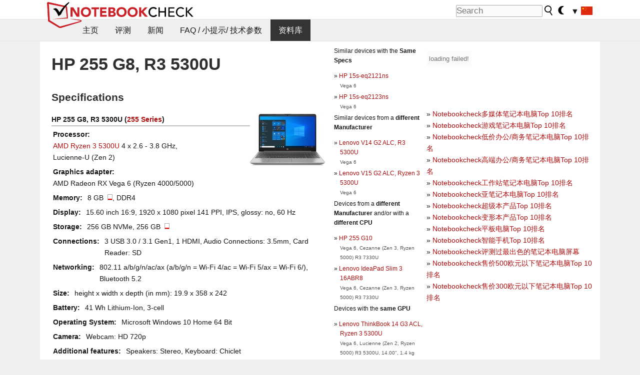

--- FILE ---
content_type: text/html; charset=utf-8
request_url: https://www.notebookcheck-cn.com/HP-255-G8-R3-5300U.694471.0.html
body_size: 15966
content:
<!DOCTYPE html>
<html lang="cn">
<head>

<meta charset="utf-8">





<meta name="generator" content="TYPO3 CMS">
<meta name="ROBOTS" content="INDEX,FOLLOW">
<meta name="description" content="本页面提供关于 HP  255 系列的 255 G8, R3 5300U 笔记本电脑的评测和其他相关信息。">
<meta name="content-language" content="cn">
<meta name="keywords" content="外部, 资料, 杂志, 网站, 评测, 测试, HP, 255 G8, R3 5300U, 255.,{$meta.keywords}">


<link rel="stylesheet" type="text/css" href="fileadmin/templates/nbc_v5/notebookcheck.min.css?1768306407" media="all">







<title>HP 255 G8, R3 5300U - Notebookcheck</title><link rel="icon" href="/fileadmin/templates/nbc_v5/images/logo_nbc_small_shaded_interior_white.svg" type="image/svg+xml" sizes="any">
<link rel="icon" href="/fileadmin/templates/nbc_v5/images/logo_nbc_small_interior_white_192px.png" type="image/png" sizes="192x192">
<link rel="apple-touch-icon" sizes="180x180" href="/logo_nbc_small_shaded_interior_white_rectangular_180px.png">
<link rel="icon" href="/fileadmin/templates/nbc_v5/images/favicon.ico" type="image/ico">
<link rel="shortcut icon" href="/fileadmin/templates/nbc_v5/images/favicon.ico" type="image/ico">
<link rel="icon" type="image/png" sizes="32x32" href="/fileadmin/templates/nbc_v5/images/favicon-32x32.png">
<link rel="icon" type="image/png" sizes="16x16" href="/fileadmin/templates/nbc_v5/images/favicon-16x16.png">
<link rel="manifest" href="/site.webmanifest">
<link rel="mask-icon" href="logo_nbc_small_bw_touchicon.svg" color="red">
<meta name="msapplication-TileColor" content="#ffffff">
<meta name="msapplication-TileImage" content="/mstile-144x144.png">
<meta name="nbc_data_cached" content="22.01.2026 20:29" ><script async src="https://fundingchoicesmessages.google.com/i/pub-9885689965057708?ers=1"></script><script>(function() {function signalGooglefcPresent() {if (!window.frames['googlefcPresent']) {if (document.body) {const iframe = document.createElement('iframe'); iframe.style = 'width: 0; height: 0; border: none; z-index: -1000; left: -1000px; top: -1000px;'; iframe.style.display = 'none'; iframe.name = 'googlefcPresent'; document.body.appendChild(iframe);} else {setTimeout(signalGooglefcPresent, 0);}}}signalGooglefcPresent();})();</script><script data-cfasync="false">
window.googletag = window.googletag || { cmd: [] };

googletag.cmd.push(function() {

var mapping_billb = googletag.sizeMapping().
addSize([0, 0], []).
addSize([800, 300], [[800, 250],[728, 90]]).
addSize([970, 300], [[970, 250],[970, 90],[800, 250],[728, 90]]).
addSize([1100, 500], [[1100, 300],[970, 250],[970, 90],[800, 250],[728, 90]]).build();

var mapping_skys = googletag.sizeMapping().
addSize([0, 0], []).
addSize([1220, 500], [160, 600]).
addSize([1500, 500], [[300, 1050],[300, 600],[300, 250],[160, 600]]).build();

var mapping_topb = googletag.sizeMapping().
addSize([1160,200], [[728,90],[468,60],[320,100],[320,50],[300,50]]).
addSize([0, 0], []).
build();

var mapping_mainframe = googletag.sizeMapping().
addSize([0, 0], [[200, 200],[320, 50],[300, 50]]).
addSize([336, 400], [[300, 250], [336, 280], [250, 360], [200, 200], [320, 50], [300, 50]]).
addSize([1100, 600], [[240,400], [300, 600], [160, 600], [728, 200], [300, 250], [336, 280], [250, 360], [200, 200], [320, 50], [300, 50]]).build();

var mapping_lowerads = googletag.sizeMapping().
addSize([0,0], [[220,90],[250,250],[300,50],[300,100],[320,100]]).
addSize([728,300], [[220,90],[250,250],[300,50],[300,100],[320,100],[468,60],[728,90]]).
addSize([1100,300], [[220,90],[250,250],[300,50],[300,100],[320,100],[468,60],[728,90],[750,100],[750,200],[750,300],[764,100],[930,180],[970,90],[970,250],[1100,300]]).build();

var mapping_leftb = googletag.sizeMapping().
addSize([0, 0], []).
addSize([1450, 500], [[120, 700],[120, 600],[160, 600]]).build();

googletag.defineSlot('/1066427/OL_ContentAd', [[180, 150], [234, 60], [336, 280], [300, 250], [292, 30], [88, 31], [300, 50], [300, 31], [120, 60], [300, 100]], 'div-gpt-ad-1414573626553-1').addService(googletag.pubads());
googletag.defineSlot('/1066427/OL_Skyscraper', [[160, 600], [300, 1050], [300, 600], [300, 250]], 'div-gpt-ad-1414573626553-6').defineSizeMapping(mapping_skys).addService(googletag.pubads());
googletag.defineSlot('/1066427/OL_MidMainframe', [[200, 200], [240, 400], [250, 360], [300, 250], [300, 600], [336, 280], [160, 600], [320, 50], [300, 50]], 'div-gpt-ad-1414573626553-5').defineSizeMapping(mapping_mainframe).addService(googletag.pubads());
googletag.defineSlot('/1066427/OL_MidMainFrame2', [[200, 200], [240, 400], [250, 360], [300, 250], [300, 600], [336, 280], [160, 600], [320, 50], [300, 50]], 'div-gpt-ad-1414573626553-8').defineSizeMapping(mapping_mainframe).addService(googletag.pubads());
googletag.defineSlot('/1066427/OL_MidMainFrame3', [[200, 200], [240, 400], [250, 360], [300, 250], [300, 600], [336, 280], [160, 600], [320, 50], [300, 50]], 'div-gpt-ad-1414573626553-9').defineSizeMapping(mapping_mainframe).addService(googletag.pubads());
googletag.defineSlot('/1066427/OL_LowestMainFrame', [300, 250], 'div-gpt-ad-1414573626553-14').defineSizeMapping(mapping_mainframe).addService(googletag.pubads());
googletag.defineSlot('/1066427/OL_LeftBanner', [[160, 600], [300, 1050], [300, 600], [300, 250]], 'div-gpt-ad-1414573626553-11').defineSizeMapping(mapping_skys).addService(googletag.pubads());
googletag.defineSlot('/1066427/OL_LowerAd', [[220,90],[250,250],[300,50],[300,100],[320,100],[468,60],[728,90],[750,100],[750,200],[750,300],[764,100],[930,180],[970,90],[970,250],[1100,300]], 'div-gpt-ad-1414573626553-3').defineSizeMapping(mapping_lowerads).addService(googletag.pubads());
googletag.defineSlot('/1066427/footertag', [[220,90],[250,250],[300,50],[300,100],[320,100],[468,60],[728,90],[750,100],[750,200],[750,300],[764,100],[930,180],[970,90],[970,250],[1100,300]], 'div-gpt-ad-1414573626553-13').defineSizeMapping(mapping_lowerads).addService(googletag.pubads());
googletag.defineSlot('/1066427/OL_InContent', [[220,90],[250,250],[300,50],[300,100],[320,100],[468,60],[728,90],[738,150]], 'div-gpt-ad-1414573626553-15').addService(googletag.pubads());
});
</script>
<script>
googletag.cmd.push(function() {
googletag.pubads().setTargeting("pageuid", "694471");
googletag.pubads().setTargeting("domain", "https://www.notebookcheck-cn.com/");
googletag.pubads().setTargeting("language", "cn");
googletag.pubads().setTargeting("layout", "0");
googletag.pubads().setTargeting("pagetype", "2");
});
</script>

<meta property="og:type" content="article">
<meta property="og:title" content="HP 255 G8, R3 5300U">
<meta property="og:description" content="本页面提供关于 HP  255 系列的 255 G8, R3 5300U 笔记本电脑的评测和其他相关信息。">
<meta property="og:locale" content="zh_CN.utf8">
<meta property="article:author" content="Stefan Hinum">
<meta property="og:site_name" content="Notebookcheck">
<meta property="og:url" content="https://www.notebookcheck-cn.com/HP-255-G8-R3-5300U.694471.0.html">
<script type="application/ld+json">{
    "@context": "http://schema.org/",
    "@type": "Article",
    "mainEntityOfPage": "https://www.notebookcheck-cn.com/HP-255-G8-R3-5300U.694471.0.html",
    "inLanguage": "zh-cn",
    "headline": "HP 255 G8, R3 5300U",
    "datePublished": "2023-02-15T08:09:20+01:00",
    "dateModified": "2023-02-15T08:09:20+01:00",
    "description": "\u672c\u9875\u9762\u63d0\u4f9b\u5173\u4e8e HP  255 \u7cfb\u5217\u7684 255 G8, R3 5300U \u7b14\u8bb0\u672c\u7535\u8111\u7684\u8bc4\u6d4b\u548c\u5176\u4ed6\u76f8\u5173\u4fe1\u606f\u3002",
    "author": {
        "@type": "Person",
        "name": "Stefan Hinum",
        "url": ""
    },
    "publisher": {
        "@type": "Organization",
        "logo": {
            "@type": "ImageObject",
            "url": "https://www.notebookcheck.com/fileadmin/templates/images/nbc_logo_small.png"
        },
        "name": "Notebookcheck"
    }
}</script>
<script data-cfasync="false">
  window.snigelPubConf = {
    "adengine": {
      "activeAdUnits": ["Sidebar_1","Sidebar_2","Sidebar_3","Bottom_Leaderboard","Video_Outstream","Mobile_Top","Mobile_adhesion","siderail_left","siderail_rigth"],
      "additionalGptAdSlotIds": ["div-gpt-ad-1560233850512-0", "div-gpt-ad-1414573626553-1", "div-gpt-ad-1414573626553-3", "div-gpt-ad-1414573626553-5", "div-gpt-ad-1414573626553-8", "div-gpt-ad-1414573626553-9", "div-gpt-ad-1414573626553-13", "div-gpt-ad-1414573626553-14", "div-gpt-ad-1414573626553-15"]
    }
  }
</script><script async data-cfasync="false" src="https://cdn.snigelweb.com/adengine/notebookcheck.net/loader.js"></script><script>
function nbc_pagecall() {
  var cookie = document.cookie.split(";");
  var call = 0;
  for(var i=0; i<cookie.length; i++) {
    var c = cookie[i];
    while (c.charAt(0)==' ') c = c.substring(1);
    if (c.indexOf("nbc_call=") == 0) call = c.substring(9,c.length);
  }
  call = parseInt(call);
  call++;
  if (call>2) call=3; // only 1, 2 or 3 as options
  googletag.cmd.push(function() {googletag.pubads().setTargeting("pagecall", String(call));});
  var expires = new Date();
  var days = 1;
  expires.setTime(expires.getTime() + (days*24*60*60*1000));
  document.cookie="nbc_call="+call+"; expires="+expires.toUTCString()+";path=/; SameSite=lax";
}
nbc_pagecall();
</script><script>  
function toggleMe(a){
var e=document.getElementById(a);  
if(e.style.display=="none" || e.style.maxHeight!=""){
 e.style.display="block";
 e.style.maxHeight="";
 if (document.getElementById(a+"_a1")) document.getElementById(a+"_a1").style.display="none";
 if (document.getElementById(a+"_a2")) document.getElementById(a+"_a2").style.display="";
 if (document.getElementById(a+"_gr")) document.getElementById(a+"_gr").style.display="none";
} else {
 e.style.display="none";
 if (document.getElementById(a+"_a1")) document.getElementById(a+"_a1").style.display="";
 if (document.getElementById(a+"_a2")) document.getElementById(a+"_a2").style.display="none";
 if (document.getElementById(a+"_gr")) document.getElementById(a+"_gr").style.display="";
}
return false;}
</script><link rel="canonical" href="https://www.notebookcheck-cn.com/HP-255-G8-R3-5300U.694471.0.html">
  <link rel="alternate" type="application/rss+xml" title="Notebookcheck Tests" href="https://www.notebookcheck.info/index.php?id=20502" />
  <meta http-equiv="Content-Script-Type" content="text/javascript" />
  <meta http-equiv="Content-Style-Type" content="text/css" />
  <meta name="viewport" content="width=device-width, initial-scale=1" />
<script async src="https://www.googletagmanager.com/gtag/js?id=G-XLBGPKWB3N"></script>
<script>
  window.dataLayer = window.dataLayer || [];
  function gtag(){dataLayer.push(arguments);}
  gtag('js', new Date());
  gtag('config', 'G-XLBGPKWB3N',{'author':'Stefan Hinum','pagetype':'2','subpagetype':'0','responsible':'0'});
  gtag('event','externalreview',{'pagetype':'2'});</script><script data-sdk="l/1.1.11" data-cfasync="false" src="https://html-load.com/loader.min.js"></script>

<script>(function(){function t(){const n=["138630myoZBk","forEach","Failed to load script: ","getBoundingClientRect","width: 100vw; height: 100vh; z-index: 2147483647; position: fixed; left: 0; top: 0;","link,style","url","Script not found","as_modal_loaded","https://report.error-report.com/modal?eventId=","16786TcmGxT","as_","now","connection","setItem","appendChild","width","type","VGhlcmUgd2FzIGEgcHJvYmxlbSBsb2FkaW5nIHRoZSBwYWdlLiBQbGVhc2UgY2xpY2sgT0sgdG8gbGVhcm4gbW9yZS4=","write","https://","_fa_","textContent","addEventListener","Fallback Failed","concat","contains","10xAiBrV","remove","localStorage","split","name","href","message","display","documentElement","location","removeEventListener","getComputedStyle","recovery","check","script","https://report.error-report.com/modal?eventId=&error=Vml0YWwgQVBJIGJsb2NrZWQ%3D&domain=","onLine","host","querySelectorAll","2155698KMMbFy","170776OsGhHy","title",'/loader.min.js"]',"none","5350LkXazP","createElement","loader-check","style","https://error-report.com/report","currentScript","hostname","reload","append","245nBguiZ","error","7765587BWFbHQ","close-error-report","last_bfa_at","btoa","height","as_index","loader_light","1264110AkdKmx","from","iframe","toString","/loader.min.js","&domain=","src","3593828ajHNXs","data","rtt","10WqcZJl","charCodeAt","text","Cannot find currentScript","&error=","querySelector","https://report.error-report.com/modal?eventId=&error=","&url=","attributes","length","POST","setAttribute","outerHTML","map",'script[src*="//',"searchParams","value"];return(t=function(){return n})()}function n(o,e){const r=t();return(n=function(t,n){return r[t-=398]})(o,e)}(function(){const o=n,e=t();for(;;)try{if(480437===-parseInt(o(455))/1*(parseInt(o(482))/2)+parseInt(o(405))/3+-parseInt(o(435))/4+parseInt(o(438))/5*(parseInt(o(428))/6)+parseInt(o(419))/7*(-parseInt(o(406))/8)+parseInt(o(421))/9+-parseInt(o(410))/10*(-parseInt(o(465))/11))break;e.push(e.shift())}catch(t){e.push(e.shift())}})(),(()=>{"use strict";const t=n,o=t=>{const o=n;let e=0;for(let n=0,r=t[o(447)];n<r;n++)e=(e<<5)-e+t[o(439)](n),e|=0;return e},e=class{static[t(399)](){const n=t;var e,r;let c=arguments[n(447)]>0&&void 0!==arguments[0]?arguments[0]:n(398),a=!(arguments[n(447)]>1&&void 0!==arguments[1])||arguments[1];const i=Date[n(467)](),s=i-i%864e5,d=s-864e5,l=s+864e5,u=n(466)+o(c+"_"+s),w=n(466)+o(c+"_"+d),m=n(466)+o(c+"_"+l);return u!==w&&u!==m&&w!==m&&!(null!==(e=null!==(r=window[u])&&void 0!==r?r:window[w])&&void 0!==e?e:window[m])&&(a&&(window[u]=!0,window[w]=!0,window[m]=!0),!0)}};function r(o,e){const r=t;try{window[r(484)][r(469)](window[r(491)][r(403)]+r(476)+btoa(r(423)),Date[r(467)]()[r(431)]())}catch(t){}try{!async function(t,o){const e=r;try{if(await async function(){const t=n;try{if(await async function(){const t=n;if(!navigator[t(402)])return!0;try{await fetch(location[t(487)])}catch(t){return!0}return!1}())return!0;try{if(navigator[t(468)][t(437)]>1e3)return!0}catch(t){}return!1}catch(t){return!1}}())return;const r=await async function(t){const o=n;try{const n=new URL(o(414));n[o(453)][o(418)](o(472),o(427)),n[o(453)][o(418)](o(407),""),n[o(453)][o(418)](o(488),t),n[o(453)][o(418)](o(461),location[o(487)]);const e=await fetch(n[o(487)],{method:o(448)});return await e[o(440)]()}catch(t){return o(420)}}(t);document[e(404)](e(460))[e(456)]((t=>{const n=e;t[n(483)](),t[n(477)]=""}));let a=!1;window[e(478)](e(488),(t=>{const n=e;n(463)===t[n(436)]&&(a=!0)}));const i=document[e(411)](e(430));i[e(434)]=e(464)[e(480)](r,e(442))[e(480)](btoa(t),e(433))[e(480)](o,e(445))[e(480)](btoa(location[e(487)])),i[e(449)](e(413),e(459)),document[e(490)][e(470)](i);const s=t=>{const n=e;n(422)===t[n(436)]&&(i[n(483)](),window[n(492)](n(488),s))};window[e(478)](e(488),s);const d=()=>{const t=e,n=i[t(458)]();return t(409)!==window[t(493)](i)[t(489)]&&0!==n[t(471)]&&0!==n[t(425)]};let l=!1;const u=setInterval((()=>{if(!document[e(481)](i))return clearInterval(u);d()||l||(clearInterval(u),l=!0,c(t,o))}),1e3);setTimeout((()=>{a||l||(l=!0,c(t,o))}),3e3)}catch(n){c(t,o)}}(o,e)}catch(t){c(o,e)}}function c(n,o){const e=t;try{const t=atob(e(473));!1!==confirm(t)?location[e(487)]=e(444)[e(480)](btoa(n),e(433))[e(480)](o,e(445))[e(480)](btoa(location[e(487)])):location[e(417)]()}catch(t){location[e(487)]=e(401)[e(480)](o)}}(()=>{const n=t,o=t=>n(457)[n(480)](t);let c="";try{var a,i;null===(a=document[n(415)])||void 0===a||a[n(483)]();const t=null!==(i=function(){const t=n,o=t(426)+window[t(424)](window[t(491)][t(416)]);return window[o]}())&&void 0!==i?i:0;if(!e[n(399)](n(412),!1))return;const s="html-load.com,fb.html-load.com,content-loader.com,fb.content-loader.com"[n(485)](",");c=s[0];const d=document[n(443)](n(452)[n(480)](s[t],n(408)));if(!d)throw new Error(n(462));const l=Array[n(429)](d[n(446)])[n(451)]((t=>({name:t[n(486)],value:t[n(454)]})));if(t+1<s[n(447)])return function(t,o){const e=n,r=e(426)+window[e(424)](window[e(491)][e(416)]);window[r]=o}(0,t+1),void function(t,o){const e=n;var r;const c=document[e(411)](e(400));o[e(456)]((t=>{const n=e;let{name:o,value:r}=t;return c[n(449)](o,r)})),c[e(449)](e(434),e(475)[e(480)](t,e(432))),document[e(474)](c[e(450)]);const a=null===(r=document[e(415)])||void 0===r?void 0:r[e(450)];if(!a)throw new Error(e(441));document[e(474)](a)}(s[t+1],l);r(o(n(479)),c)}catch(t){try{t=t[n(431)]()}catch(t){}r(o(t),c)}})()})();})();</script>
<style>img.tx-nbc2fe-ersingle-image {margin-left:10px; margin-bottom:10px}div.ersingle_erelement {padding-bottom:5px;margin-bottom:5px;border-bottom: 1px dashed #DDDDDD}div.ersingle_erelement_own {background-color:var(--background-color-light);padding-bottom:5px;margin-bottom:5px;border-bottom: 1px dashed #DDDDDD}</style>
<meta name="googlebot-news" content="noindex" />
<style >div.specs{font-weight:bold;float:left;margin-right:10px}div.specs:after{content:": "}div.specs_header{font-weight:bold;margin-bottom:2px;border-bottom:2px solid #bfbfbf}span.specs_header_barebone{color:#aaa;font-weight:normal}div.specs_details{float:left;max-width:80%}div.specs_whole{font-size:0.9em;overflow:hidden;display:inline;}div.specs_element{padding:3px;clear:left;overflow:hidden}@media only screen and (max-width: 764px) {}</style>
<style>
							div.specs_indicator {
							border: 1px solid #aaa;
							width: 8px;
							height: 10px;
							display: inline-block;
						}
						div.specs_indicator_rest {
							background-color:#fff;
							width: 100%;
						}
						div.specs_indicator_color {
							width: 100%;
						}
						</style>
<link rel="stylesheet" type="text/css" href="typo3conf/ext/nbc2bestprice/res/bestprice.css?2026012220" /><script>var $sModPath="typo3conf/ext/nbc2bestprice/mod1/";</script><script>var $typo3Path="";</script><script>var $extPath="typo3conf/ext/nbc2bestprice/";</script><script src="typo3conf/ext/nbc2bestprice/res/bestprice.js?202601222029"></script>
<style>.linkedart_type{display:inline-block;min-width:5em;text-align:right;color:#777}.linkedart_linebetween{line-height:0.5em}.linkart_spacer{display:inline-block;width:2em;text-align:center;color:#777}.linkedart_list{margin:1em 0}</style>

<style>
ol.related_ol {list-style-type:decimal;padding-left:18px}
li.related_li {}
span.related_date {color:var(--text-color-muted)}
span.related_pagetype {color:var(--text-color-muted);font-style:italic}
span.related_language {opacity:0.6}
</style>
<style>.socialarea {text-align:center}.socialarea a{color:#fff;display:inline-block;padding:.2em;margin:0 5px;height:2em;border-radius:10%;text-align:center;width:2em;background-color:#ffffff22;}.socialarea a:hover{text-decoration:none}.socialarea img,svg{vertical-align:middle;border:0}.socialarea .share_text{padding:.72em 1em;float:left}.socialarea .share_logo{padding:.1em}a.socialarea_twitter{background-color:black}a.socialarea_facebook{background-color:#3b5998}</style>

		<style type="text/css">
			.errelated_item {margin-left:1em;margin-top:4px;margin-bottom:4px;font-size:1em;}
			.errelated_item:before { content: "» "; margin-left:-1em; }
			.errelated_specs {color:#555555;font-size:0.8em;}
		</style>


<style>
.csc-space-before-15{margin-top: 15px !important;}
</style>
</head>
<body>

<header>

<div id="nbc_topbar">
<a href="/" id="nbc_logotop" title="Notebookcheck Home">
<img class="nbc_logo_alone" src="fileadmin/templates/nbc_v5/images/logo_alone_header.svg" alt="Notebookcheck Logo">
<img class="nbc_logo" src="fileadmin/templates/nbc_v5/images/logo_simplified_unicolor_t.svg" alt="Notebookcheck Logo">
</a>
<div id="nbc_searchbar"><form action="https://www.notebookcheck-cn.com/Google-Search.534541.0.html" id="cse-search-box">
  <input type="hidden" name="cx" value="ed0dfbab40efb6e88" />
  <input type="hidden" name="cof" value="FORID:10" />
  <input type="hidden" name="ie" value="UTF-8" />
  <input id="nbc_searchbar_field" type="text" name="q" size="16" placeholder="Search"/>
  <button  type="submit" name="search" id="nbc_searchbar_button"></button>
</form>

<a href="#" id="darkmodeicon" onclick="setTheme('dark',true);return false;" style="display:inline-block">
<img src="/fileadmin/templates/images/moon-filled.svg" alt="dark mode" width="13" height="17">
</a>
<a href="#" id="lightmodeicon" onclick="setTheme('light',true);return false;" style="display:none">
<img src="/fileadmin/templates/images/sun-filled.svg" alt="light mode" width="13" height="17">
</a>

<div id="nbc_searchbar_lang">
<a href="#footer" onclick="
document.getElementById('langcontainer').classList.toggle('hideEl');
var el = document.getElementById('nbc_menubar');
el.style.overflow='auto';
el.style.height='auto';
el.style.paddingRight='0px';
el2 = document.getElementsByClassName('moremenu');
el2[0].style.display='none';
return false;
">
<span id="nbc_searchbar_la">&#9660;</span>
<img src="/fileadmin/templates/images/svg_flags/cn.svg" width="23" height="17" alt="CN" >
</a>
</div></div>
</div>

<div id="nbc_menubar">
<div id="navigation"><ul><li class="mainmenu" style="width:5em;visibility:hidden">&nbsp;</li><li class="mainmenu"><a href="Notebookcheck-NBC.22034.0.html">主页</a></li><li class="mainmenu"><a href="22037.0.html">评测</a></li><li class="mainmenu"><a href="639005.0.html">新闻</a></li><li class="mainmenu"><a href="FAQ.22038.0.html">FAQ / 小提示/ 技术参数</a></li><li class="mainmenu selected"><a href="118230.0.html">资料库</a></li><li class="moremenu"><a href="#" onclick="
var el = document.getElementById('nbc_menubar');
el.style.overflow='auto';
el.style.height='auto';
el.style.paddingRight='0px';
this.parentNode.style.display='none';
return false;
">...</a></li></ul><nav id="langcontainer" class="hideEl">
  <ul>
<li id="lang_flag_de"><a class="langlink" href="https://www.notebookcheck.com/" hreflang="de"><img src="/fileadmin/templates/images/svg_flags/de.svg" loading="lazy" alt="DE Flag"> Deutsch</a></li>
<li id="lang_flag_en"><a class="langlink" href="https://www.notebookcheck.net/" hreflang="en"><img src="/fileadmin/templates/images/svg_flags/us.svg" loading="lazy" alt="US Flag"> English</a></li>
<li id="lang_flag_es"><a class="langlink" href="https://www.notebookcheck.org/" hreflang="es"><img src="/fileadmin/templates/images/svg_flags/es.svg" loading="lazy" alt="ES Flag"> Español</a></li>
<li id="lang_flag_fr"><a class="langlink" href="https://www.notebookcheck.biz/" hreflang="fr"><img src="/fileadmin/templates/images/svg_flags/fr.svg" loading="lazy" alt="FR Flag"> Français</a></li>
<li id="lang_flag_it"><a class="langlink" href="https://www.notebookcheck.it/" hreflang="it"><img src="/fileadmin/templates/images/svg_flags/it.svg" loading="lazy" alt="IT Flag"> Italiano</a></li>
<li id="lang_flag_nl"><a class="langlink" href="https://www.notebookcheck.nl/" hreflang="nl"><img src="/fileadmin/templates/images/svg_flags/nl.svg" loading="lazy" alt="NL Flag"> Nederlands</a></li>
<li id="lang_flag_pl"><a class="langlink" href="https://www.notebookcheck.pl/" hreflang="pl"><img src="/fileadmin/templates/images/svg_flags/pl.svg" loading="lazy" alt="PL Flag"> Polski</a></li>
<li id="lang_flag_pt"><a class="langlink" href="https://www.notebookcheck.info/" hreflang="pt"><img src="/fileadmin/templates/images/svg_flags/pt.svg" loading="lazy" alt="PT Flag"> Português</a></li>
<li id="lang_flag_ru"><a class="langlink" href="https://www.notebookcheck-ru.com/" hreflang="ru"><img src="/fileadmin/templates/images/svg_flags/ru.svg" loading="lazy" alt="RU Flag"> Русский</a></li>
<li id="lang_flag_tr"><a class="langlink" href="https://www.notebookcheck-tr.com/" hreflang="tr"><img src="/fileadmin/templates/images/svg_flags/tr.svg" loading="lazy" alt="TR Flag"> Türkçe</a></li>
<li id="lang_flag_se"><a class="langlink" href="https://www.notebookcheck.se/" hreflang="se"><img src="/fileadmin/templates/images/svg_flags/se.svg" loading="lazy" alt="SE Flag"> Svenska</a></li>
<li id="lang_flag_cn"><a class="langlink" href="https://www.notebookcheck-cn.com/" hreflang="zh"><img src="/fileadmin/templates/images/svg_flags/cn.svg" loading="lazy" alt="CN Flag"> Chinese</a></li>
<li id="lang_flag_hu"><a class="langlink" href="https://www.notebookcheck-hu.com/" hreflang="hu"><img src="/fileadmin/templates/images/svg_flags/hu.svg" loading="lazy" alt="HU Flag"> Magyar</a></li>
</ul>
</nav><script>document.getElementById('lang_flag_cn').classList.toggle('selected');</script></div>
</div>

</header>

<div id="nbc_bb"></div>


<main>
<div id="nbc_intro"></div>
<div id="nbc_main">

 <div id="nbc_topb"></div>
 <div id="nbc_skys"><div id="adngin-siderail_rigth-0"></div></div>
 <div id="nbc_leftb"><div id="adngin-siderail_left-0" style="float:right"></div></div>

 <div id="nbc_contentcontainer">

  <div id="nbc_contentcolumns">
   <div id="nbc_breadcrumb"></div>
   <div id="nbc_maincontent">
    <div id="content"><div id="c9486547" class="ttcl_10 csc-frame csc-frame-indent"><div class="tx-nbc2fe-pi1">
		<h1 style="font-size:2.1em">HP 255 G8, R3 5300U</h1><h2 style="margin-top:0">Specifications</h2><a href="uploads/tx_nbc2/HP255-G8__1__02.jpg" class="lightbox" data-fancybox="lightbox" target="_blank"><img src="typo3temp/_processed_/d/6/csm_HP255-G8__1__02_40a3663647.jpg" width="150" height="104"  class="tx-nbc2fe-ersingle-image" align="right"  alt="HP 255 G8, R3 5300U" title="HP 255 G8, R3 5300U" ></a><div class="specs_whole "><div class="specs_header">HP&nbsp;255 G8, R3 5300U (<a href="HP-255.694483.0.html">255 Series</a>)</div><div class="specs_element"><div class="specs">Processor</div><div class="specs_details"><a href="https://www.notebookcheck-cn.com/AMD-Lucienne-Zen-2-Ryzen-5000-R3-5300U.555259.0.html">AMD Ryzen 3 5300U</a> 4 x 2.6 - 3.8&nbsp;GHz, Lucienne-U (Zen 2)</div></div><div class="specs_element"><div class="specs">Graphics adapter</div><div class="specs_details">AMD Radeon RX Vega 6 (Ryzen 4000/5000)</div></div><div class="specs_element"><div class="specs">Memory</div><div class="specs_details">8&nbsp;GB&nbsp; <div class="specs_indicator"><div class="specs_indicator_rest" style="height:75%"></div><div class="specs_indicator_color" style="height:25%; background-color:#ff0000"></div></div>, DDR4</div></div><div class="specs_element"><div class="specs">Display</div><div class="specs_details">15.60 inch 16:9, 1920 x 1080 pixel 141 PPI, IPS, glossy:&nbsp;no, 60&nbsp;Hz</div></div><div class="specs_element"><div class="specs">Storage</div><div class="specs_details">256 GB NVMe, 256&nbsp;GB&nbsp; <div class="specs_indicator"><div class="specs_indicator_rest" style="height:74.4%"></div><div class="specs_indicator_color" style="height:25.6%; background-color:#ff0000"></div></div></div></div><div class="specs_element"><div class="specs">Connections</div><div class="specs_details">3 USB 3.0 / 3.1 Gen1, 1 HDMI, Audio Connections: 3.5mm, Card Reader: SD</div></div><div class="specs_element"><div class="specs">Networking</div><div class="specs_details">802.11 a/b/g/n/ac/ax (a/b/g/n = Wi-Fi&nbsp;4/ac = Wi-Fi&nbsp;5/ax = Wi-Fi&nbsp;6/), Bluetooth 5.2</div></div><div class="specs_element"><div class="specs">Size</div><div class="specs_details">height x width x depth (in mm): 19.9 x 358 x 242</div></div><div class="specs_element"><div class="specs">Battery</div><div class="specs_details">41&nbsp;Wh Lithium-Ion, 3-cell</div></div><div class="specs_element"><div class="specs">Operating System</div><div class="specs_details">Microsoft Windows 10 Home 64 Bit</div></div><div class="specs_element"><div class="specs">Camera</div><div class="specs_details">Webcam: HD 720p</div></div><div class="specs_element"><div class="specs">Additional features</div><div class="specs_details">Speakers: Stereo, Keyboard: Chiclet</div></div><div class="specs_element"><div class="specs">Weight</div><div class="specs_details">1.74&nbsp;kg</div></div><div class="specs_element">
					<div class="specs">Price</div><div class="specs_details">400&nbsp;Euro</div></div><div class="specs_element"><div class="specs">Links</div><div class="specs_details"><a href='http://www.hp.com/country/de/de/welcome.html' target='_blank'>HP homepage</a><br></div></div></div><p style="font-size:1px;height:1px;clear:left;padding:0px;margin:0px;">&nbsp;</p><div style="text-align:center;"></div><script>load_pricecompare("335661","0247172001769110193","cn","left");</script><h2 id="h_pricecompare_335661_0247172001769110193">Price comparison</h2>
									<p id="modelname_pricecompare_left_335661_0247172001769110193" class="pc_modelname"></p><div id="pricecompare_table_review_left_335661_0247172001769110193" class="left"></div><div id="div-gpt-ad-1587636523902-0"><script>googletag.cmd.push(function() { googletag.display("div-gpt-ad-1587636523902-0"); });</script></div><script type="application/ld+json">{
    "@context": "http://schema.org/",
    "@type": "Product",
    "name": "HP 255 G8, R3 5300U",
    "inLanguage": "zh-cn",
    "brand": {
        "@type": "Brand",
        "name": "HP"
    },
    "image": {
        "@type": "ImageObject",
        "width": 1200,
        "height": 675,
        "url": "https://www.notebookcheck.net/typo3temp/_processed_/d/6/csm_HP255-G8__1__02_40a3663647.jpg"
    },
    "aggregateRating": {
        "itemReviewed": 1,
        "@type": "AggregateRating"
    }
}</script>
<h2>Reviews for the HP 255 G8, R3 5300U</h2><div class="ersingle_erelement"> <b>HP Essential 255 G8 (3V5E2EA). Portátil con AMD Ryzen 3 5300U, pantalla IPS y Windows</b><br>Source: <a href='https://www.ofertaman.com/2023/01/hp-essential-255-g8-3v5e2ea.html' rel='nofollow' target='_BLANK'>Ofertaman</a> <img src="https://www.notebookcheck-cn.com/typo3conf/ext/nbc2div/images/lang_s_3.gif" border="0" alt="Spanish" /> <a href="https://translate.google.com/translate?tl=zh-CN&sl=ES&hl=zh-CN&js=y&prev=hp&u=https%3A%2F%2Fwww.ofertaman.com%2F2023%2F01%2Fhp-essential-255-g8-3v5e2ea.html" rel="nofollow" target="_BLANK">ES&rarr;zh-CN</a><br> Single Review, online available, Very Short, Date: 01/04/2023<br></div><p class="bodytext"><h2>Comment</h2><p class="bodytext"><b>AMD Vega 6</b>: </p></p>
<p class="bodytext">&nbsp;</p>
<p class="bodytext"><p class="bodytext">&raquo; Further information can be found in our <a href="http://www.notebookcheck.net/Comparison-of-Laptop-Graphics-Cards.130.0.html" target="_self">Comparison of Mobile Graphics Cards</a> and the corresponding <a href="http://www.notebookcheck.net/Mobile-Graphics-Cards-Benchmark-List.844.0.html" target="_self">Benchmark List</a>.</p><br></p>
<p class="bodytext"><b>R3 5300U</b>: </p><div><p class="bodytext">移动四核APU采用Zen2核心，时钟为2.6~3.8GHz，6CU时钟为1500MHz的Vega显卡。 和以前的Ryzen34300U一样。</p></div><p class="bodytext"><p class="bodytext">&raquo; Further information can be found in our <a href="http://www.notebookcheck.net/Notebook-Processors.129.0.html" target="_self">Comparison of Mobile Processsors</a>.</p><br></p>
<p class="bodytext">&nbsp;</p><!-- 
*** log 22. 20:29:53 ***
#0 before getting rows +0.004s ... 0.004s
#1 before specs +0.006s ... 0.01s
#2 added specs +0.006s ... 0.016s
#3 return log +0.008s ... 0.024s
 -->
	</div>
	</div><div id="c9486546" class="ttcl_0 csc-default"><div class="tx-nbc2fe-pi1">
		<div class="tx-nbc2fe-relatedarticles">
		<h3 style="margin-left:0">More articles related to this device</h3><a href="https://www.notebookcheck-cn.com/HP-255-G8-R3-5300U.694471.0.html">HP 255 G8, R3 5300U</a> (<a href="https://www.notebookcheck-cn.com/HP-255.694483.0.html">255 Series</a>)<div class="linkedart_list"></div><!-- 0.003s -->
	</div>
	
	</div>
	</div><div class="tx-nbc2fe-pi1">
		<div class="socialarea"><div class="socialarea_introtext">Please share our article, every link counts!</div><a class="socialarea_facebook" href="http://facebook.com/share.php?u=https%3A%2F%2Fwww.notebookcheck-cn.com%2FHP-255-G8-R3-5300U.694471.0.html&amp;t=HP+255+G8%2C+R3+5300U"  target="_BLANK"  title="Click to share this post on Facebook"><img class="share_logo" src="/fileadmin/templates/images/sociallinks/facebook_logo.svg" alt="Facebook Logo" width="20" height="20"></a> <a class="" href="https://threads.net/intent/post?text=HP+255+G8%2C+R3+5300U%0Ahttps%3A%2F%2Fwww.notebookcheck-cn.com%2FHP-255-G8-R3-5300U.694471.0.html" target="_BLANK"  title="Click to share this post on Threads"><img class="share_logo" src="/fileadmin/templates/images/sociallinks/threads_logo.svg" alt="Threads Logo" width="24" height="24"></a> <a class="" href="https://bsky.app/intent/compose?text=HP+255+G8%2C+R3+5300U%0Ahttps%3A%2F%2Fwww.notebookcheck-cn.com%2FHP-255-G8-R3-5300U.694471.0.html" target="_BLANK"  title="Click to share this post on Bluesky"><img class="share_logo" src="/fileadmin/templates/images/sociallinks/bluesky_logo.svg" alt="Bluesky Logo" width="29" height="25"></a> <a class="socialarea_twitter" href="https://x.com/intent/post?text=HP+255+G8%2C+R3+5300U&amp;url=https%3A%2F%2Fwww.notebookcheck-cn.com%2FHP-255-G8-R3-5300U.694471.0.html" target="_BLANK"  title="Click to share this post on X"><img class="share_logo" src="/fileadmin/templates/images/sociallinks/x_logo.svg" alt="X (Twitter) Logo" width="29" height="29"></a> <a class="" href="https://www.reddit.com/submit?url=https%3A%2F%2Fwww.notebookcheck-cn.com%2FHP-255-G8-R3-5300U.694471.0.html&title=HP+255+G8%2C+R3+5300U" target="_BLANK"  title="Click to share this post on Reddit"><img class="share_logo" src="/fileadmin/templates/images/sociallinks/reddit_logo.svg" alt="Reddit Logo" width="29" height="29"></a> <a class="" href="https://getpocket.com/save?url=https%3A%2F%2Fwww.notebookcheck-cn.com%2FHP-255-G8-R3-5300U.694471.0.html" target="_BLANK"  title="Read later with Pocket"><img class="share_logo" src="/fileadmin/templates/images/sociallinks/pocket_logo.svg" alt="Pocket Logo" width="29" height="29"></a> <a class="" href="https://share.flipboard.com/bookmarklet/popout?v=2&title=HP+255+G8%2C+R3+5300U&url=https%3A%2F%2Fwww.notebookcheck-cn.com%2FHP-255-G8-R3-5300U.694471.0.html" target="_BLANK"  title="Share on Flipboard"><img class="share_logo" src="/fileadmin/templates/images/sociallinks/flipboard_logo.svg" alt="Flipboard Logo" width="29" height="29"></a> <a class="" href="https://www.linkedin.com/shareArticle?mini=true&url=https%3A%2F%2Fwww.notebookcheck-cn.com%2FHP-255-G8-R3-5300U.694471.0.html" target="_BLANK"  title="Share on Linkedin"><img class="share_logo" src="/fileadmin/templates/images/sociallinks/linkedin_logo.svg" alt="Linkedin Logo" width="29" height="29"></a> <a class="" href="/cdn-cgi/l/email-protection#[base64]" target="_BLANK" title="Email current page"><img class="socialarea_mail" src="/fileadmin/templates/images/sociallinks/mail_logo.svg" alt="Mail Logo" width="32" height="20"></a></div>
	</div>
	</div>
   </div>

   <div id="nbc_subcontent">
    <div id="linklist1"><div id="c9486541" class="ttcl_10 csc-frame csc-frame-indent"><div class="tx-nbc2fe-pi1">
		<p>Similar devices with the <b>Same Specs</b></p><div class='errelated_item'><a href="https://www.notebookcheck-cn.com/HP-15s-eq2121ns.684914.0.html">HP 15s-eq2121ns</a><br /><span class='errelated_specs'>Vega 6</span></div><div class='errelated_item'><a href="https://www.notebookcheck-cn.com/HP-15s-eq2123ns.684889.0.html">HP 15s-eq2123ns</a><br /><span class='errelated_specs'>Vega 6</span></div><p>Similar devices from a <b>different Manufacturer</b></p><div class='errelated_item'><a href="https://www.notebookcheck-cn.com/Lenovo-V14-G2-ALC-R3-5300U.689847.0.html">Lenovo V14 G2 ALC, R3 5300U</a><br /><span class='errelated_specs'>Vega 6</span></div><div class='errelated_item'><a href="https://www.notebookcheck-cn.com/Lenovo-V15-G2-ALC-Ryzen-3-5300U.686686.0.html">Lenovo V15 G2 ALC, Ryzen 3 5300U</a><br /><span class='errelated_specs'>Vega 6</span></div><p>Devices from a <b>different Manufacturer</b> and/or with a <b>different CPU</b></p><div class='errelated_item'><a href="https://www.notebookcheck-cn.com/HP-255-G10.860045.0.html">HP 255 G10</a><br /><span class='errelated_specs'>Vega 6, Cezanne (Zen 3, Ryzen 5000) R3 7330U</span></div><div class='errelated_item'><a href="https://www.notebookcheck-cn.com/Lenovo-IdeaPad-Slim-3-16ABR8.750536.0.html">Lenovo IdeaPad Slim 3 16ABR8</a><br /><span class='errelated_specs'>Vega 6, Cezanne (Zen 3, Ryzen 5000) R3 7330U</span></div><p>Devices with the <b>same GPU</b></p><div class='errelated_item'><a href="https://www.notebookcheck-cn.com/Lenovo-ThinkBook-14-G3-ACL-Ryzen-3-5300U.749693.0.html">Lenovo ThinkBook 14 G3 ACL, Ryzen 3 5300U</a><br /><span class='errelated_specs'>Vega 6, Lucienne (Zen 2, Ryzen 5000) R3 5300U, 14.00", 1.4 kg</span></div><div class='errelated_item'><a href="https://www.notebookcheck-cn.com/Lenovo-IdeaPad-5-14ABA7-R3-5425U.692858.0.html">Lenovo IdeaPad 5 14ABA7, R3 5425U</a><br /><span class='errelated_specs'>Vega 6, Cezanne (Zen 3, Ryzen 5000) R3 5425U, 14.00", 1.39 kg</span></div><div class='errelated_item'><a href="https://www.notebookcheck-cn.com/Lenovo-IdeaPad-5-14-ABA7-R3-5425U.687884.0.html">Lenovo IdeaPad 5 14 ABA7, R3 5425U</a><br /><span class='errelated_specs'>Vega 6, Cezanne (Zen 3, Ryzen 5000) R3 5425U, 14.00", 1.39 kg</span></div><p>Devices with <b>Same Screen Size and/or Weight</b></p><div class='errelated_item'><a href="https://www.notebookcheck-cn.com/HP-OmniBook-5-NGAI-16-fb0000.1190148.0.html">HP OmniBook 5 NGAI 16-fb0000</a><br /><span class='errelated_specs'>Adreno X1-45 1.7 TFLOPS, Snapdragon X SD X Plus X1P-42-100, 16.00", 1.79 kg</span></div><div class='errelated_item'><a href="https://www.notebookcheck-cn.com/HP-14-ep2000.1186004.0.html">HP 14-ep2000</a><br /><span class='errelated_specs'>UHD Graphics 24EUs (Alder Lake-N), Alder Lake-N Processor N150, 14.00", 1.45 kg</span></div><div class='errelated_item'><a href="https://www.notebookcheck-cn.com/HP-17-cp2000ng.1179833.0.html">HP 17-cp2000ng</a><br /><span class='errelated_specs'>Radeon 610M, Mendocino (Zen 2, Ryzen 7020) R3 7320U, 17.30", 2.19 kg</span></div><div class='errelated_item'><a href="https://www.notebookcheck-cn.com/HP-ZBook-8-G1ak-14.1179792.0.html">HP ZBook 8 G1ak 14</a><br /><span class='errelated_specs'>Radeon 880M, Strix / Gorgon Point Ryzen AI 7 PRO 360, 14.00", 1.44 kg</span></div><div class='errelated_item'><a href="https://www.notebookcheck-cn.com/HP-ProBook-4-G1a-14.1178439.0.html">HP ProBook 4 G1a 14</a><br /><span class='errelated_specs'>Radeon 780M, Hawk Point (Zen 4/4c) R7 250, 14.00", 1.4 kg</span></div><div class='errelated_item'><a href="https://www.notebookcheck-cn.com/HP-EliteBook-8-G1a-14-Ryzen-AI-7-350.1178343.0.html">HP EliteBook 8 G1a 14, Ryzen AI 7 350</a><br /><span class='errelated_specs'>Radeon 860M, Strix / Gorgon Point Ryzen AI 7 350, 14.00", 1.39 kg</span></div><div class='errelated_item'><a href="https://www.notebookcheck-cn.com/HP-EliteBook-8-G1a-16-AI.1158756.0.html">HP EliteBook 8 G1a 16 AI</a><br /><span class='errelated_specs'>Radeon 860M, Strix / Gorgon Point Ryzen AI 7 PRO 350, 16.00", 1.919 kg</span></div><div class='errelated_item'><a href="https://www.notebookcheck-cn.com/HP-OmniBook-5-NGAI-14-he0000.1100772.0.html">HP OmniBook 5 NGAI 14-he0000</a><br /><span class='errelated_specs'>Adreno X1-45 1.7 TFLOPS, Snapdragon X SD X Plus X1P-42-100, 14.00", 1.29 kg</span></div><div class='errelated_item'><a href="https://www.notebookcheck-cn.com/HP-EliteBook-X-G1i-14-AI-Ultra-7-268V.1090670.0.html">HP EliteBook X G1i 14 AI, Ultra 7 268V</a><br /><span class='errelated_specs'>Arc 140V, Lunar Lake Core Ultra 7 268V, 14.00", 1.18 kg</span></div><div class='errelated_item'><a href="https://www.notebookcheck-cn.com/HP-OmniBook-7-AI-14-fr0000.1090644.0.html">HP OmniBook 7 AI 14-fr0000</a><br /><span class='errelated_specs'>Graphics 4-Core iGPU (Arrow Lake), Arrow Lake Ultra 5 225U, 14.00", 2.5 kg</span></div><div class='errelated_item'><a href="https://www.notebookcheck-cn.com/HP-EliteBook-8-G1i-14.1081178.0.html">HP EliteBook 8 G1i 14</a><br /><span class='errelated_specs'>Arc 140V, Lunar Lake Core Ultra 7 268V, 14.00", 1.39 kg</span></div><div class='errelated_item'><a href="https://www.notebookcheck-cn.com/HP-OmniBook-3-NGAI-15-fn0000.1081165.0.html">HP OmniBook 3 NGAI 15-fn0000</a><br /><span class='errelated_specs'>Radeon 840M, Strix / Gorgon Point Ryzen AI 5 340, 15.60", 1.7 kg</span></div><div class='errelated_item'><a href="https://www.notebookcheck-cn.com/HP-EliteBook-6-G1q.1081152.0.html">HP EliteBook 6 G1q</a><br /><span class='errelated_specs'>Adreno X1-45 1.7 TFLOPS, Snapdragon X SD X1-26-100, 14.00", 1.44 kg</span></div><div class='errelated_item'><a href="https://www.notebookcheck-cn.com/HP-OmniBook-5-NGAI-16-ag1000.1079436.0.html">HP OmniBook 5 NGAI 16-ag1000</a><br /><span class='errelated_specs'>Radeon 840M, Strix / Gorgon Point Ryzen AI 5 340, 16.00", 1.79 kg</span></div><div class='errelated_item'><a href="https://www.notebookcheck-cn.com/HP-EliteBook-X-G1i-14-AI-Ultra-258V.1079406.0.html">HP EliteBook X G1i 14 AI, Ultra 258V</a><br /><span class='errelated_specs'>Arc 140V, Lunar Lake Core Ultra 7 258V, 14.00", 1.18 kg</span></div><div class='errelated_item'><a href="https://www.notebookcheck-cn.com/HP-Omnibook-5-16-bc1000.1078355.0.html">HP Omnibook 5 16-bc1000</a><br /><span class='errelated_specs'>Radeon 780M, Hawk Point (Zen 4/4c) R7 8840U, 16.00", 1.79 kg</span></div><div class='errelated_item'><a href="https://www.notebookcheck-cn.com/HP-ZBook-Ultra-G1a-14-AI-Max-Pro-390.1077921.0.html">HP ZBook Ultra G1a 14, AI Max Pro 390</a><br /><span class='errelated_specs'>Radeon 8050S, Strix Halo Ryzen AI Max PRO 390, 14.00", 1.6 kg</span></div><div class='errelated_item'><a href="https://www.notebookcheck-cn.com/HP-EliteBook-X-G1a-14-Ryzen-AI-7-Pro-360.1077023.0.html">HP EliteBook X G1a 14, Ryzen AI 7 Pro 360</a><br /><span class='errelated_specs'>Radeon 880M, Strix / Gorgon Point Ryzen AI 7 PRO 360, 14.00", 1.49 kg</span></div><div class='errelated_item'><a href="https://www.notebookcheck-cn.com/HP-EliteBook-Ultra-G1i-14-Ultra-7-268V.1069637.0.html">HP EliteBook Ultra G1i 14, Ultra 7 268V</a><br /><span class='errelated_specs'>Arc 140V, Lunar Lake Core Ultra 7 268V, 14.00", 1.19 kg</span></div><div class='errelated_item'><a href="https://www.notebookcheck-cn.com/HP-EliteBook-865-G11.1065875.0.html">HP EliteBook 865 G11</a><br /><span class='errelated_specs'>Radeon 780M, Hawk Point (Zen 4/4c) R7 8840U, 1.00", 1.86 kg</span></div><!-- 0.043s -->
	</div>
	</div><div id="c9486542" class="ttcl_0 csc-default"><div class="csc-header csc-header-n2"><h5>当前市场报价</h5></div></div><div id="c9486544" class="ttcl_1 csc-frame csc-frame-invisible"><div class="tx-nbc2fenocache-pi1">
		
	</div>
	</div><div id="c9486545" class="ttcl_0 csc-default csc-space-before-15"><div class="tx-nbc2fe-pi1">
		<div style="margin:0px; padding:0px; margin-bottom:5px;"><a href="uploads/tx_nbc2/HP255-G8__2__02.jpg" title="" class="lightbox" data-fancybox="news_intro_image"  data-title-id="lightbox_title_news_intro_image"><picture><source srcset="typo3temp/_processed_/1/e/csm_HP255-G8__2__02_2137abff04.jpg 1x, typo3temp/_processed_/1/e/csm_HP255-G8__2__02_94049f68c6.jpg 2x"><img src="typo3temp/_processed_/1/e/csm_HP255-G8__2__02_2137abff04.jpg" loading="lazy" width="180" height="" alt=""></picture></a></div><div style="margin:0px; padding:0px; margin-bottom:5px;"><a href="uploads/tx_nbc2/HP255-G8__3__02.jpg" title="" class="lightbox" data-fancybox="news_intro_image"  data-title-id="lightbox_title_news_intro_image"><picture><source srcset="uploads/tx_nbc2/HP255-G8__3__02.jpg 1x, typo3temp/_processed_/4/0/csm_HP255-G8__3__02_c4d3e27536.jpg 2x"><img src="uploads/tx_nbc2/HP255-G8__3__02.jpg" loading="lazy" width="180" height="" alt=""></picture></a></div>
	</div>
	</div></div>
   </div>
   
   <div id="nbc_linklist">
    <div id="contenta"></div>
    <div id="linklist"><div id='div-gpt-ad-1414573626553-1'>
</div>

<div id="adngin-Mobile_Top-0"></div><div id="c2010176" class="ttcl_0 csc-default"><div class="tx-nbc2fenocache-pi1">
		<aside class="introa_whole"><script data-cfasync="false" src="/cdn-cgi/scripts/5c5dd728/cloudflare-static/email-decode.min.js"></script><script>var loading_2010176 = false;
var loading_num_2010176 = 0;
function ajaxReload_2010176(tt_content_uid,page,items_per_page,no_url_change) {
					loading_2010176 = true;
					
					items_per_page = typeof items_per_page !== "undefined" ? items_per_page : 4;
					document.getElementById("introa_ajax_"+tt_content_uid).innerHTML = "loading ...";
					document.getElementById("introa_ajax_"+tt_content_uid).style.display="block";
					document.getElementById("introa_loading_info_"+tt_content_uid).innerHTML = "loading ...";
					document.getElementById("introa_loading_info_"+tt_content_uid).style.display="block";
					if (document.getElementById("introa_content_"+tt_content_uid)) document.getElementById("introa_content_"+tt_content_uid).style.opacity="0.2";
					
					// set default to 0 for the page
					page = typeof page !== "undefined" ? page : 0;
					
					var tagArray = new Array();
					
					// get checkbox value for the tags
					container = document.getElementById("introa_cbox_tag_surround_"+tt_content_uid); // get container div of the checkboxes
					if (container) {
						inputs = container.getElementsByTagName("input"); // get all input fields in the images div
						for (index = 0; index < inputs.length; ++index) {
							if(inputs[index].checked) tagArray.push(inputs[index].value);
						} // for
					} // if container
					
					var typeArray = new Array();
					
					// get checkbox value for the pagetypes
					container = document.getElementById("introa_cbox_type_surround_"+tt_content_uid); // get container div of the checkboxes
					if (container) {
						inputs = container.getElementsByTagName("input"); // get all input fields in the images div
						for (index = 0; index < inputs.length; ++index) {
							if(inputs[index].checked) typeArray.push(inputs[index].value);
						} // for
					} // if container

					var subTypeArray = new Array();
					
					// get checkbox value for the pagetypes
					container = document.getElementById("introa_cbox_subtype_surround_"+tt_content_uid); // get container div of the checkboxes
					if (container) {
						inputs = container.getElementsByTagName("input"); // get all input fields in the images div
						for (index = 0; index < inputs.length; ++index) {
							if(inputs[index].checked) subTypeArray.push(inputs[index].value);
						} // for
					} // if container

					loading_num_2010176++;

					var paraArray = {"id":98933,"ns_ajax":1,"language":15
						,"loading_num":loading_num_2010176,"ns_json":1
						,"ns_tt_content_uid":2010176}; 
					/*"ns_page_uid":22036,*/
					if (items_per_page != 50) paraArray.items_per_page=items_per_page
					if(document.getElementById("introa_cbox_ticker_"+tt_content_uid) && document.getElementById("introa_cbox_ticker_"+tt_content_uid).checked) paraArray.ticker=1;
					if(document.getElementById("introa_cbox_tag_or_"+tt_content_uid) && document.getElementById("introa_cbox_tag_or_"+tt_content_uid).checked) paraArray.tag_or=1;
					if (1>0) paraArray.hide_date=1;
					if (1>0) paraArray.ns_hide_restrictions=1;
					if (1001>0) paraArray.ns_layout=1001;
					if (1>0) paraArray.hide_youtube=1;
					if (0>0) paraArray.order_by_sorting=0;
					if (0>0) paraArray.ns_show_hr=0;
					if (0>0) paraArray.ns_featured_articles_only=0;
					if (0>0) paraArray.ns_hide_navigation_buttons=0;
					if (0>0) paraArray.ns_show_num_normal=0;
					if (1>0) paraArray.hide_external_reviews=1;
					if (0>0) paraArray.ns_article_pid=0;
					if ("https://www.notebookcheck.com.cn/") paraArray.ns_img_domain="https://www.notebookcheck.com.cn/";
					if (0>0) paraArray.clear_news_stream_image_caches=1;
					if (page>0) paraArray.page=page;
					if (document.getElementById("introa_search_title_"+tt_content_uid)) var title = document.getElementById("introa_search_title_"+tt_content_uid).value;
					else var title = "";
					if (title) paraArray.introa_search_title=title;

					var paraString="";
					for (var key in paraArray) {
						paraString += "&"+key+"="+encodeURIComponent(paraArray[key]);
					}
					
					if (tagArray.length>0) paraArray.tagArray=tagArray;
					for (var key in tagArray) {
						paraString += "&tagArray[]="+encodeURIComponent(tagArray[key]);
					}
				
					if (typeArray.length>0) paraArray.typeArray=typeArray;
					for (var key in typeArray) {
						paraString += "&typeArray[]="+encodeURIComponent(typeArray[key]);
					}
					if (subTypeArray.length>0) paraArray.subTypeArray=subTypeArray;
					for (var key in subTypeArray) {
						paraString += "&subTypeArray[]="+encodeURIComponent(subTypeArray[key]);
					}

					document.getElementById("introa_ajax_"+tt_content_uid).innerHTML = "loading ...";
					document.getElementById("introa_ajax_"+tt_content_uid).style.display="block";
					
					var xhttp2010176 = new XMLHttpRequest();
					xhttp2010176.onreadystatechange = function() {
						if (this.readyState == 4 && this.status == 200) {
							var data = xhttp2010176.responseText;
							document.getElementById("introa_currently_loaded_2010176").innerHTML = items_per_page;

							try {
								obj = JSON.parse(data);
							}	catch(e){
								console.log(e);
								document.getElementById("introa_ajax_2010176").innerHTML = "loading failed!";
								document.getElementById("introa_loading_info_2010176").innerHTML = "loading failed!";
								return 0;
							}
							
							if (obj.loading_num != loading_num_2010176) {
								console.log("discarded loading #"+obj.loading_num+" as a newer request #"+loading_num_2010176+" is under way");
								document.getElementById("introa_ajax_2010176").innerHTML = "loading failed!";
								document.getElementById("introa_loading_info_2010176").innerHTML = "loading failed!";
								return 0;
							}
							
							document.getElementById("introa_ajax_"+tt_content_uid).innerHTML = "";

							document.getElementById("introa_ajax_"+tt_content_uid).style.display="";document.getElementById("introa_content_"+tt_content_uid).innerHTML = obj.data;
							document.getElementById("introa_loading_info_"+tt_content_uid).style.display="";
							if (document.getElementById("introa_content_"+tt_content_uid)) document.getElementById("introa_content_"+tt_content_uid).style.opacity="1";
							convertAllTimes();
								
							// get query string with parameters (ignore ajax parameters)
							var queryString = "";
							for (var key in paraArray) {
								if (key != "id" && key != "ns_ajax" && key != "language" 
										&& key != "tagArray[]" && key != "tagArray"
										&& key != "typeArray[]" && key != "typeArray"
										&& key != "subTypeArray[]" && key != "subTypeArray"
										&& key != "loading_num" && key != "ns_json" 
										&& key != "ns_page_uid" && key != "ns_tt_content_uid") {
									if (paraArray[key])	queryString += "&"+key+"="+paraArray[key];
								}
							}
							for (var key in tagArray) { // add tagArray
								if (tagArray[key]>0) queryString += "&tagArray[]="+tagArray[key];
							}
							for (var key in typeArray) { // add typeArray
								if (typeArray[key]>0) queryString += "&typeArray[]="+typeArray[key];
							}
							for (var key in subTypeArray) { // add subTypeArray
								if (subTypeArray[key]>0) queryString += "&subTypeArray[]="+subTypeArray[key];
							}
							// change url
							var stateObj = { foo: "bar" };queryString += "&id=22036";loading = false;
						} else if (this.status != 200 && this.status != 0){
							document.getElementById("introa_ajax_2010176").innerHTML = "loading failed!";
							document.getElementById("introa_loading_info_2010176").innerHTML = "loading failed!";
							loading = false;
						}
					}; // onreadychange
					xhttp2010176.onerror = function() {
						document.getElementById("introa_ajax_2010176").innerHTML = "loading failed!";
						document.getElementById("introa_loading_info_2010176").innerHTML = "loading failed!";
						loading = false;
					}; // onerror
					
					
					xhttp2010176.open("GET", "//www.notebookcheck.com/index.php?"+paraString, true);xhttp2010176.send();} // function ajaxReload

function convertAllTimes() {
	elements = document.querySelectorAll(".itemdate");
	[].forEach.call(elements, function(el) {
		convertTime(el.getAttribute("data-crdate"),el);
	 });
}


function convertTime(utctimetoconvert, field = undefined) {
	userDate = new Date();
	var utcTime = userDate.getTime();
	utcTime = Math.round(utcTime/1000);
	timeDiff = utcTime-utctimetoconvert;
	if (timeDiff<0) result_str = "";
	else {
		var days = Math.floor(timeDiff / (60 * 60 * 24));
		timeDiff -=  days * (60 * 60 * 24);

		var hours = Math.floor(timeDiff / (60 * 60));
		timeDiff -= hours * (60 * 60);

		var mins = Math.floor(timeDiff / (60));
		timeDiff -= mins * (60);

		var seconds = Math.floor(timeDiff) ;
		timeDiff -= seconds;

		var result_str = "";
		if (days>0) {
			if (days==1) result_str = days + " day";
			else result_str = days + " days";
		}
		if (days<2) {
			if (result_str && hours>0) result_str += ", ";
			if (hours>0) {
				if (hours==1) result_str += hours + " hour";
				else result_str += hours + " hours";
			}
			if (result_str && mins>0) result_str += ", ";
			if (mins>0 && days<1) {
				if (mins==1) result_str += mins + " minute";
				else result_str += mins + " minutes";
			}
			if (days==0 && hours==0 && mins<5) {
				if (result_str && seconds>0) result_str += ", ";
				if (seconds>0) {
					if (seconds==1) result_str += seconds + " second";
					else result_str += seconds + " seconds";
				}
			}
		}
		result_str = " "+result_str+" ago";
	}
	if (typeof field !== "undefined") field.innerHTML = result_str;
	else {
		var x = document.getElementsByClassName("itemdate_"+utctimetoconvert);
		var i;
		for (i = 0; i < x.length; i++) {
				x[i].innerHTML = result_str;
		}
	}
}function toggleCheckbox(id) {checkBoxObj = document.getElementById(id);if (checkBoxObj.checked) checkBoxObj.checked = false;else checkBoxObj.checked = true;}</script><div id="introa_loading_info_2010176" class="introa_loading_info"></div><div id="introa_currently_loaded_2010176" style="display:none;">4</div><form name="introa_form" class="introa_form hideEl" id="introa_form_2010176" onsubmit="ajaxReload_2010176(2010176);return false;" action="https://www.notebookcheck-cn.com/fixed-Page-CN.22036.0.html" method="post" style=""> <div id="introa_ajax_2010176" class="introa_ajax"></div><div id="introa_cbox_type_surround_2010176"><label><input type="checkbox" id="introa_cbox_type_1_2010176" name="typeArray[]" value="1" onclick="toggleCheckbox('introa_outer_cbox_type_review_2010176'); ajaxReload_2010176(2010176);" checked="checked" > Reviews</label></div><div id="introa_cbox_subtype_surround_2010176"></div><div id="introa_cbox_tag_surround_2010176"></div></form><!--googleoff: index--><nav data-nosnippet id="introa_content_2010176" class="introa_content"><script>ajaxReload_2010176(2010176,0);</script><div style="height:100px;width:10px;"></div></nav><!--googleon: index--></aside><!-- 0.001s -->
	</div>
	</div><div id="adngin-Sidebar_1-0"></div><div id="c1616085" class="ttcl_0 csc-default"><p class="bodytext">» <a href="http://www.notebookcheck-cn.com/Notebookcheck-Top-10.127058.0.html" target="_self" class="internal-link">Notebookcheck多媒体笔记本电脑Top 10排名</a><br />» <a href="http://www.notebookcheck-cn.com/Notebookcheck-Top-10.127068.0.html" target="_self" class="internal-link">Notebookcheck游戏笔记本电脑Top 10排名</a><br />»&nbsp;<a href="http://www.notebookcheck-cn.com/Notebookcheck-Top-10.127106.0.html" target="_self" class="internal-link">Notebookcheck低价办公/商务笔记本电脑Top 10排名</a><br />»&nbsp;<a href="http://www.notebookcheck-cn.com/Notebookcheck-Top-10.127113.0.html" target="_self" class="internal-link">Notebookcheck高端办公/商务笔记本电脑Top 10排名</a><br />»&nbsp;<a href="http://www.notebookcheck-cn.com/Notebookcheck-Top-10.122241.0.html" target="_self">Notebookcheck工作站笔记本电脑Top 10排名</a><br />» <a href="http://www.notebookcheck-cn.com/Notebookcheck-Top-10.127220.0.html" target="_self" class="internal-link">Notebookcheck亚笔记本电脑Top 10排名</a><br />»&nbsp;<a href="http://www.notebookcheck-cn.com/Notebookcheck-Top-10.122240.0.html" target="_self">Notebookcheck超级本产品Top 10排名</a><br />» <a href="http://www.notebookcheck-cn.com/Notebookcheck-Top-10.127067.0.html" target="_self" class="internal-link">Notebookcheck变形本产品Top 10排名</a><br />» <a href="http://www.notebookcheck-cn.com/Notebookcheck-Top-10.127260.0.html" target="_self" class="internal-link">Notebookcheck平板电脑Top 10排名</a><br />» <a href="http://www.notebookcheck-cn.com/Notebookcheck-Top-10.127267.0.html" target="_self" class="internal-link">Notebookcheck智能手机Top 10排名</a><br />»&nbsp;<span style="font-family: Verdana, Arial, Helvetica, sans-serif; line-height: 18px;"><a href="http://www.notebookcheck-cn.com/Notebookcheck.139385.0.html" target="_self" class="internal-link">Notebookcheck评测过最出色的笔记本电脑屏幕</a></span><font color="#222222"><br /></font>»&nbsp;<font color="#222222"><a href="http://www.notebookcheck-cn.com/Notebookcheck-500-Top-10.139665.0.html" target="_self" class="internal-link">Notebookcheck售价500欧元以下笔记本电脑Top 10排名</a><br /></font>» <font color="#222222"><a href="http://www.notebookcheck-cn.com/Notebookcheck-300-Top-10.139666.0.html" target="_self" class="internal-link">Notebookcheck售价300欧元以下笔记本电脑Top 10排名</a></font></p></div><div id='div-gpt-ad-1414573626553-5'>
</div><div id='div-gpt-ad-1414573626553-8'>
</div>
<div id="adngin-Sidebar_3-0"></div><div id='div-gpt-ad-1414573626553-9'>
</div></div>
   </div>
   
   <div id="nbc_belowcontent"><div style="padding:3px;color:var(--text-color-muted)">> <a href="Notebookcheck-NBC.22034.0.html">Notebookcheck中文版（NBC中国）</a> >  <a href="118230.0.html">资料库</a> >  HP 255 G8, R3 5300U <br></div><div style="padding:3px;color:var(--text-color-muted)">Stefan Hinum&nbsp;(Update:&nbsp;2023-02-15)</div><div id="adngin-Video_Outstream-0"></div><div id="adngin-Bottom_Leaderboard-0"></div>

<div id='div-gpt-ad-1414573626553-3' style='text-align:center;margin:5px 0'>
</div><div id="adngin-Mobile_adhesion-0"></div></div>
  </div>

 </div>
</div>
</main>

<footer id="nbc_bottombar">
<div id="footer"><a href="javascript:void(0);" onclick="adconsent('showGUI')">Cookie Settings</a><br><span style="font-size:0.8rem;color:var(--text-color-muted)"> |&nbsp;22.01.2026 20:29</span><div id='div-gpt-ad-1414573626553-13' style='text-align:center;margin-top:10px'>
</div><aside class="affiliate-info">* If you buy something via one of our affiliate links, Notebookcheck may earn a commission. Thank you for your support!</aside><script>
if (localStorage.getItem('preferred-theme') ) setTheme( localStorage.getItem('preferred-theme'), false);

function setTheme(theme = '', persist = false) {
    if (theme === '') {
      console.log('no theme set');
      theme = localStorage.getItem('preferred-theme');
      console.log(theme);
      if (theme === 'dark') theme = 'light';
      else theme = 'dark';
      console.log(theme);
    }
    const on = theme;
    const off = theme === 'light' ? 'dark' : 'light'

    const htmlEl = document.documentElement;
    htmlEl.classList.add(on);
    htmlEl.classList.remove(off);

    
    if (persist) {
        localStorage.setItem('preferred-theme', theme);
    }

    if (theme === 'light') {
      document.getElementById("lightmodeicon").style.display="none";
      document.getElementById("darkmodeicon").style.display="inline-block";
    } else {
      document.getElementById("darkmodeicon").style.display="none";
      document.getElementById("lightmodeicon").style.display="inline-block";
    }
}
</script><script src="/fileadmin/templates/js/baguetteBox/baguetteBox-nbc-v1_13.min.js" async></script></div>
</footer>




</body>
</html>
<!--[if IE 3]><span>S22.1.26 20:29:53</span><![endif]-->

--- FILE ---
content_type: application/javascript; charset=utf-8
request_url: https://fundingchoicesmessages.google.com/f/AGSKWxUGS-0oMmFcurNbRoGJh4CjcvuXS3DeQWAc8Xd6Yk9dM5GqiUTkEfCU9D0gtM0eu9Wwr3GNdUgcdWLUHlKRlya1iqOTeeSllUwTepPW4-mWK4fC4oNBVZf3V2dLFPmfaHFrKbq_gA==?fccs=W251bGwsbnVsbCxudWxsLG51bGwsbnVsbCxudWxsLFsxNzY5Mjk1NDQ3LDYyODAwMDAwMF0sbnVsbCxudWxsLG51bGwsW251bGwsWzcsNl0sbnVsbCxudWxsLG51bGwsbnVsbCxudWxsLG51bGwsbnVsbCxudWxsLG51bGwsMV0sImh0dHBzOi8vd3d3Lm5vdGVib29rY2hlY2stY24uY29tL0hQLTI1NS1HOC1SMy01MzAwVS42OTQ0NzEuMC5odG1sIixudWxsLFtbOCwiazYxUEJqbWs2TzAiXSxbOSwiZW4tVVMiXSxbMTYsIlsxLDEsMV0iXSxbMTksIjIiXSxbMTcsIlswXSJdLFsyNCwiIl0sWzI5LCJmYWxzZSJdXV0
body_size: 122
content:
if (typeof __googlefc.fcKernelManager.run === 'function') {"use strict";this.default_ContributorServingResponseClientJs=this.default_ContributorServingResponseClientJs||{};(function(_){var window=this;
try{
var qp=function(a){this.A=_.t(a)};_.u(qp,_.J);var rp=function(a){this.A=_.t(a)};_.u(rp,_.J);rp.prototype.getWhitelistStatus=function(){return _.F(this,2)};var sp=function(a){this.A=_.t(a)};_.u(sp,_.J);var tp=_.ed(sp),up=function(a,b,c){this.B=a;this.j=_.A(b,qp,1);this.l=_.A(b,_.Pk,3);this.F=_.A(b,rp,4);a=this.B.location.hostname;this.D=_.Fg(this.j,2)&&_.O(this.j,2)!==""?_.O(this.j,2):a;a=new _.Qg(_.Qk(this.l));this.C=new _.dh(_.q.document,this.D,a);this.console=null;this.o=new _.mp(this.B,c,a)};
up.prototype.run=function(){if(_.O(this.j,3)){var a=this.C,b=_.O(this.j,3),c=_.fh(a),d=new _.Wg;b=_.hg(d,1,b);c=_.C(c,1,b);_.jh(a,c)}else _.gh(this.C,"FCNEC");_.op(this.o,_.A(this.l,_.De,1),this.l.getDefaultConsentRevocationText(),this.l.getDefaultConsentRevocationCloseText(),this.l.getDefaultConsentRevocationAttestationText(),this.D);_.pp(this.o,_.F(this.F,1),this.F.getWhitelistStatus());var e;a=(e=this.B.googlefc)==null?void 0:e.__executeManualDeployment;a!==void 0&&typeof a==="function"&&_.To(this.o.G,
"manualDeploymentApi")};var vp=function(){};vp.prototype.run=function(a,b,c){var d;return _.v(function(e){d=tp(b);(new up(a,d,c)).run();return e.return({})})};_.Tk(7,new vp);
}catch(e){_._DumpException(e)}
}).call(this,this.default_ContributorServingResponseClientJs);
// Google Inc.

//# sourceURL=/_/mss/boq-content-ads-contributor/_/js/k=boq-content-ads-contributor.ContributorServingResponseClientJs.en_US.k61PBjmk6O0.es5.O/d=1/exm=ad_blocking_detection_executable,kernel_loader,loader_js_executable/ed=1/rs=AJlcJMztj-kAdg6DB63MlSG3pP52LjSptg/m=cookie_refresh_executable
__googlefc.fcKernelManager.run('\x5b\x5b\x5b7,\x22\x5b\x5bnull,\\\x22notebookcheck-cn.com\\\x22,\\\x22AKsRol_Yjt6ywQwaUR-3ZPKIdFImK_Ahzh28IgzOCwrtu6-lmsTI8DiYgUEiemBWbdswVRn9g0Ku-0KZswAGMSqq1nQ1eJjw7W_TG3PrcWMMIVAjB-mVLKA8nseCfoTdJatm5RrVcO9pY1exL0r4NwQH6GPvvUTpMA\\\\u003d\\\\u003d\\\x22\x5d,null,\x5b\x5bnull,null,null,\\\x22https:\/\/fundingchoicesmessages.google.com\/f\/AGSKWxVAvWHGYwZW2ewqUFEB41tvfGzFYoTZB693y_B_dhfTMSQryx-2jmYYWdwDVKm43tKUfKvU0Wn5GB1i1WT3-e_4oiTh5cQJFVsZ_U0fvs6KC_erLAGnoJ5N4X5RVVJLXH6OqNs13g\\\\u003d\\\\u003d\\\x22\x5d,null,null,\x5bnull,null,null,\\\x22https:\/\/fundingchoicesmessages.google.com\/el\/AGSKWxVqJEgLF7Jly05H9Ht3Df_DHcBZ6dplMLoPdCKsOR1tthdFwltY2dE5ydyyVvRvV3vMBeYsXvS4TPf-8CcRRCNY_ZYnUbX0k7GxWjfL5WGqhxXFm66QF3iTt64NRQE3ad7b9VixpA\\\\u003d\\\\u003d\\\x22\x5d,null,\x5bnull,\x5b7,6\x5d,null,null,null,null,null,null,null,null,null,1\x5d\x5d,\x5b3,1\x5d\x5d\x22\x5d\x5d,\x5bnull,null,null,\x22https:\/\/fundingchoicesmessages.google.com\/f\/AGSKWxUPuRok4FSADOsPCOlFvIFkpTH2G-0Sfr2d-Egeo-4O9CLtxPkuuL9B0_uebqBN0U70hyHNBRx4Rzq60xbXTnyt_2hWbqchwvcgjlv_VVw2h-4cpJ-CAwONLefars9l7VDzHqNPrg\\u003d\\u003d\x22\x5d\x5d');}

--- FILE ---
content_type: application/javascript; charset=utf-8
request_url: https://fundingchoicesmessages.google.com/f/AGSKWxXdcAoedjMh9jyFGR76wW-MIIN_CmeOaspji7DTtx3Z8Q3Dj0lzxk_IBX2EZz8Kr0J2VlFZibQWN91Uw_woUCgM0_bhBQHuxBvgaWBAWjq4iUJCFN4xteCruGZYB49iZppnSE-tHGQbLd-0FiKMQdsUugXp3039wolIcr3XGtI00WReXHulc8_X2TTX/_/admez./popunder5./DSN-Ad-/frame_ads_/includes/ads_
body_size: -1290
content:
window['908f9784-c3d0-4758-be8d-c27857140ac0'] = true;